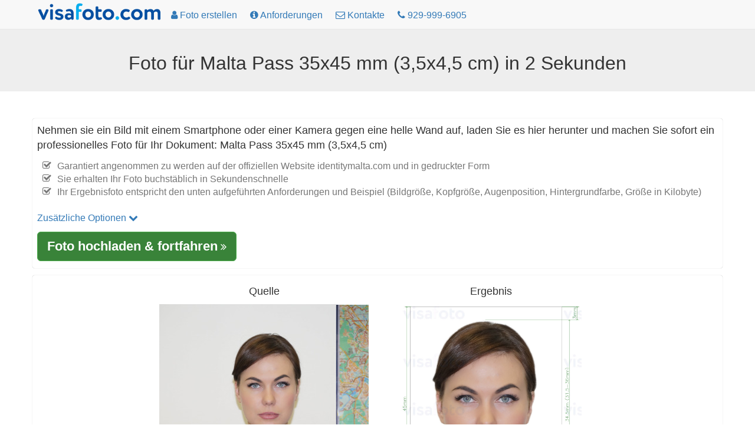

--- FILE ---
content_type: text/html; charset=utf-8
request_url: https://de.visafoto.com/mt-passport-disabled-35x45mm-photo
body_size: 9035
content:
<!-- Copyright (c) 2014-2024 Visafoto.com -->
<!DOCTYPE html>
<html lang="de">
<head>
<meta http-equiv="content-type" content="text/html; charset=utf-8"/>
<meta name="language" content="de"/>
<meta name="viewport" content="width=device-width, initial-scale=1"/>
<link rel="stylesheet" href="/css/bootstrap.3.4.1.min.css">

<link rel="stylesheet" href="/css/font-awesome.min.css">

<link rel="shortcut icon" href="/favicon.ico" type="image/x-icon"/>
<link href="/img/favicon180.png" rel="apple-touch-icon-precomposed" sizes="180x180" />
<link href="/img/favicon192.png" rel="icon" sizes="192x192" />
<link rel="canonical" href="https://de.visafoto.com/mt-passport-disabled-35x45mm-photo" />
<style type="text/css">
body{padding-top: 30px !important; font-size: 16px;}
.jumbotron {padding: 30px 15px;}
@media (max-width: 429px){
 img#imgLogoTop{margin-top: 4px;max-width: 167px;max-height: 24px}   
 .langLong{display: none;}
 .langShort{display: inline;}
 span.liPhoneNumberNumber{display: none;}
}
@media (max-width: 961px) {li#liMakePhotoLink {display: none;}}
@media (min-width: 415px) {.langShort {display: none;} .langLong {display: inline;}}
@media (max-width: 359px) {li#liPhoneNumber {display: none;}}
@media (min-width: 360px) {li#liPhoneNumber {display: list-item;}}
.breadcrumb > li + li::before {padding: 0 5px;color: #ccc;content: ">";}
.zz-box {margin: 12px 0;padding: 8px;background-color: #fff;border: 1px solid #ddd;-webkit-border-radius: 4px;-moz-border-radius: 4px;border-radius: 4px;}
ul.qp {list-style-type: square}
ul.nav > li > a {padding-left: 10px; padding-right: 10px;}
</style>






    
    <title>Malta Passfoto 35x45 mm Anforderungen und Werkzeug</title>
    
    
    <meta name="description" content="Machen Sie mit einem Klick ein Malta-Passfoto und erhalten Sie ein vollständig kompatibles Ergebnis: ein 3,5 x 4,5 cm großes Foto, das alle Anforderungen erfüllt" />
    <meta property="og:description" content="Machen Sie mit einem Klick ein Malta-Passfoto und erhalten Sie ein vollständig kompatibles Ergebnis: ein 3,5 x 4,5 cm großes Foto, das alle Anforderungen erfüllt" />
    
    <meta property="og:image" content="https://de.visafoto.com/img/docs/mt_passport_disabled_35x45mm.jpg" />
    <meta property="og:title" content="Malta Passfoto 35x45 mm Anforderungen und Werkzeug" />
    <meta property="og:type" content="article" />
    <style type="text/css">
        .docTable th { text-align: left; }
    </style>

</head>
<body>
<nav class="navbar navbar-default navbar-fixed-top">
	<div class="container" style="padding-top: 5px; padding-left: 8px">
		<ul class="nav nav-pills" id="ulNavbar">			
			<li><a href="/" style="padding: 0px 5px 10px 1px"><img id="imgLogoTop" src="/img/logo209x30.png" style="width:209px;height:30px" alt="visafoto logo"></a></li>
      <li id="liMakePhotoLink"><a href="/"><i class="fa fa-user"></i><span class="hidden-xs hidden-sm"> Foto erstellen</span></a></li>
      <li><a href="/requirements"><i class="fa fa-info-circle"></i><span class="hidden-xs hidden-sm"> Anforderungen</span></a></li>
			<li><a href="/contact"><i class="fa fa-envelope-o"></i><span class="hidden-xs hidden-sm"> Kontakte</span></a></li>
      
      <li id="liPhoneNumber"><a href="tel:+19299996905" rel="nofollow"><i class="fa fa-phone"></i> <span class="liPhoneNumberNumber">929-999-6905</span></a></li>
      
      <!-- li><a href="https://7id.app/de/"><i class="fa fa-mobile" aria-hidden="true"></i>&nbsp;<i class="fa fa-apple" aria-hidden="true"></i>&nbsp;<i class="fa fa-android" aria-hidden="true"></i></a></li -->
		</ul>
    <!-- div style="font-size: 1.2em;"><a href="https://7id.app/de/"><i class="fa fa-mobile"></i> 7ID-App: Visafoto auf Ihrem Telefon!</a></div -->
	</div>
</nav>
<div style="margin-top: 20px;"></div>
<div class="jumbotron" style="padding-top: 20px; padding-bottom: 20px;">
	<h1 style="font-size: 32px; text-align: center">
    Foto für Malta Pass 35x45 mm (3,5x4,5 cm) in 2 Sekunden
</h1>
</div>
<div class="container" style="margin-bottom: 16px" id="divUploadForm">
  <div class="row" style="margin-top: 16px;">
      <div class="col-sm-12" style="padding: 8px 8px 12px 8px; -moz-box-shadow: 0 0 1px #a0a0a0; -webkit-box-shadow: 0 0 1px #a0a0a0; box-shadow: 0 0 1px #a0a0a0; border: 1px 1px 0px 1px solid #a0a0a0; border-radius: 4px; margin-bottom: 12px">
<!-- Entrance form -->
<div style="font-size:1.1em">
    Nehmen sie ein Bild mit einem Smartphone oder einer Kamera gegen eine helle Wand auf, laden Sie es hier herunter und machen Sie sofort ein professionelles Foto für Ihr Dokument: Malta Pass 35x45 mm (3,5x4,5 cm) 
    <ul class="fa-ul text-muted" style="font-size: 0.9em; margin-top: 12px">
      <li><i class="fa-li fa fa-check-square-o"></i>Garantiert angenommen zu werden auf der offiziellen Website identitymalta.com und in gedruckter Form</li><li><i class="fa-li fa fa-check-square-o"></i>Sie erhalten Ihr Foto buchstäblich in Sekundenschnelle</li><li><i class="fa-li fa fa-check-square-o"></i>Ihr Ergebnisfoto entspricht den unten aufgeführten Anforderungen und Beispiel (Bildgröße, Kopfgröße, Augenposition, Hintergrundfarbe, Größe in Kilobyte)</li>
    </ul>
</div>
<div class="row" >
    <div class="col-sm-6">
<form class="form-horizontal" role="form" id="formUpload">
<input type="hidden" id="selCountry" value="MT" />
<input type="hidden" id="selDocType" value="mt_passport_disabled_35x45mm" />
<div style="margin-top: 12px; margin-bottom: 12px;">
    <a href="#" onclick="return OptionsUI.show();">Zusätzliche Optionen <i class="fa fa-chevron-down"></i></a>
    <div id="divOptions" style="display:none">
        <label ><input type="checkbox" name="tl" value="1" checked="checked" id="chkbxFixTilt"/> Feste Kopfneigung</label>
        <br/><label ><input type="checkbox" name="bg" value="1" checked="checked" id="chkbxFixBg"/> Hintergrund korrigieren</label>
        <br/><label ><input type="checkbox" name="ct" value="1" id="chkbxFixCont"/> Bildkontrast korrigieren</label>
    </div>

</div>
</form>
<div id="divUpload">
    <div id="divUploadButton">
        <span class="btn btn-success btn-lg" style="position: relative; overflow: hidden; display: inline-block; text-wrap: wrap; background-color: #398339;" onmouseover="this.style.backgroundColor='#5cb85c';" onmouseout="this.style.backgroundColor='#398339';">
			<span style="font-size: 1.2em; font-weight: 700;">Foto hochladen &amp; fortfahren</span>
            <i class="fa fa-angle-double-right"></i>
			<input id="inputImageFile" type="file" accept="image/*" name="imageFile" style="display: hidden; position: absolute; font-size: 72px; top: 0; right: 0; direction: ltr; opacity: 0; filter: alpha(opacity=0); height: 90px; line-height:90px;"/>
		</span>
    </div>
	<div id="divUploadError" class="modal" tabindex="-1" role="dialog" aria-hidden="true">
        <div class="modal-dialog">
            <div class="modal-content">
                <div class="modal-header">
                <a role="button" class="close" data-dismiss="modal" aria-hidden="true">x</a>
                <h4>Fehler beim Hochladen von Bildern</h4>
                </div>
                <div class="modal-body"></div>
                <div class="modal-footer">
                    <a class="btn btn-primary" data-dismiss="modal" aria-hidden="true">Schließen</a>
                </div>
            </div>
        </div>
    </div>
</div>
    </div> <!-- col-sm-6 -->
</div> <!-- row -->
    

<!-- end of entrance -->
    </div> <!-- col -->
  </div> <!-- row -->

  <div class="row">
        <div class="col-sm-12" style="padding: 8px 8px 12px 8px; -moz-box-shadow: 0 0 1px #a0a0a0; -webkit-box-shadow: 0 0 1px #a0a0a0; box-shadow: 0 0 1px #a0a0a0; border: 1px 1px 0px 1px solid #a0a0a0; border-radius: 4px; ">
          <div class="container-fluid">
          <div class="row" >
              <div class="col-sm-2" style="text-align: center"></div>
              <div class="col-sm-4" style="text-align: center">
                  <h4 >Quelle</h4>
                  <img src="/img/source355x388.jpg" class="center-block img-responsive" alt="Quellfoto-Beispiel für ein passfoto oder visafoto bei visafoto.com"/>
              </div>
              <div class="col-sm-4" style="text-align: center">
                  <h4 >Ergebnis</h4>
                  <img src="/img/docs/mt_passport_disabled_35x45mm.jpg" class="center-block img-responsive" alt="Fotobeispiel für __name__ mit genauer größenangabe" style="max-height: 388px;"/>
              </div>
              <div class="col-sm-2" style="text-align: center"></div>
          </div>
          </div>
      </div>
  </div>
</div>    

<script>
(function() {
    var f = false;
    var events = ['click','touchstart','keydown','scroll','mouseenter','mousemove'];
    function h() {
        if (f) { return; }
        f = true;
        for (var i = 0; i < events.length; i++) {
            window.removeEventListener(events[i], h);
        }
        $.ajax({
            url: '/api/human?t=' + (+ new Date()),
            type: 'POST',
            timeout: 3000
        }).always(function() {
            //
        });
    }
    for (var i = 0; i < events.length; i++) {
        window.addEventListener(events[i], h);
    }
})();
</script>
<script src="/js/jquery-1.9.1.min.js"></script>
<script type="text/javascript">
  var OptionsUI = {
      show: function() {
          var div = $('#divOptions').get(0);
          if (!div) { return false; }
          div.style.display = (div.style.display === 'none') ? 'block' : 'none';
          return false;
      }
  };
</script>
<script src="/js/bootstrap.min.js"></script>
<script type="text/javascript" src="/js/jquery-ui-1.10.3.custom.min.js"></script>
<script type="text/javascript" src="/js/jquery.iframe-transport_fileupload.min.js"></script>
<script type="text/javascript">
var noService = false;
function tempStop() { return false; }
function doFA() {
/*if ('US' in {"MA":1,"ET":1,"EG":1,"DZ":1,"TR":1,"NP":1,"IN":1,"KE":1,"IR":1,"PH":1,"ID":1,"GH":1,"BR":1,"UZ":1,"MY":1,"CM":1,"JO":1,"KZ":1,"BD":1,"PK":1,"SN":1,"QA":1,"AF":1,"PE":1,"YE":1,"CN":1,"SO":1,"LK":1,"IQ":1,"AZ":1,"BJ":1,"SD":1,"BY":1,"KW":1,"CO":1,"KR":1,"GE":1,"EC":1,"VN":1,"KG":1,"TZ":1,"SY":1,"TN":1,"TG":1,"KH":1,"AR":1,"LY":1,"UG":1,"RW":1,"MD":1,"MM":1,"AM":1,"PS":1,"AL":1,"OM":1,"TJ":1,"BH":1,"TW":1,"TD":1,"NG":1,"MR":1,"BI":1,"BF":1,"LR":1,"LB":1,"MU":1,"SL":1,"VE":1,"TM":1,"CR":1,"BO":1,"MN":1,"CG":1,"BT":1,"DJ":1,"ZM":1,"ME":1,"FJ":1,"NE":1,"BA":1,"MK":1,"GM":1,"MV":1,"CU":1,"MW":1,"HN":1}) {
return true;
}*/
return false;
}
$(function() {
    const urlParams = new URLSearchParams(window.location.search);
    var fa = urlParams.get('fa');
    if (fa !== '0') {
        var doF = doFA();
        doF ||= (fa === '1');
        if (doF) {
            $('#formUpload').append('<input type="hidden" name="fr" value="1"/>');
        }
    }
    let docType = urlParams.get('docType');
    if (docType && docType.length) {
        document.getElementById('selCountry').value = docType.substring(0, 2).toUpperCase();
        document.getElementById('selDocType').value = docType;
    }

    function optionsToParams () {
        var p = '';
        $('#formUpload').find('input[type=checkbox],input[type=hidden]').each(function() {
            var ok = (this.type != 'checkbox') || this.checked;
            if (!ok) { return; }
            p += '&' + this.name + '=' + this.value;
        });
        return p;
    }
    
    var isFileInputSupported = (function () {
        var el = document.createElement("input");
        el.type = "file";
        return !el.disabled;
    })();
    if (!isFileInputSupported) { return; }

    var sid = '09f66a32c51a4ed5aa4fb3a4c3cec79d';
    var UPLOAD_PERCENT = 20;
    var MAX_PROCESSING = 30*60;
    var url = '/upload?z=' + sid;
    
    var divUploadBox = $('#divUpload');
    var progressInterval = null;

    function urlAdd() {
        return '?z=' + sid + '&time=' + new Date().getTime();
    }

    function uploadError(str) {
        $('#divUploadButton').css('display', 'block');
        str = (str && (typeof str === 'string') && str.length) ?
            str : 'Netzwerkverbindungsfehler oder Serverfehler, bitte versuchen Sie den Upload erneut.';
        var mod = $('#divUploadError');
        mod.find('div.modal-body').text(str);
        mod.modal();
        return false;
    }

    function handleUploadResult(result) {
        if (result === true) {
            url = "/size/";
            window.location.href = '//' + window.location.host + url + sid + '?t=' + (+new Date());
        } else {
            if (progressInterval) { clearInterval(progressInterval); }
            $('#divUploadProgress').alert('close');
            uploadError(result);
        }
    }

    function afterUploadOK() {
        $('#pProgressCaption').text("Foto wird bearbeitet...");
        // Run animation
        $('#divUploadProgress .progress-bar').addClass('progress-bar-striped active');

        var timerStart = Date.now();

        function pollAgain() {
            var to = Math.round((Date.now() - timerStart) / 1000);
            if (to >= MAX_PROCESSING) {
                return handleUploadResult("Netzwerkverbindungsfehler oder Serverfehler, bitte versuchen Sie den Upload erneut.");
            }
            setTimeout(photoChecker, 1000);
        }

        function photoChecker () {
            $.ajax({
                url: '/api/photoDone' + urlAdd(),
                dataType: 'json',
                timeout: 37*1000
            }).
            done(function(data) {
                if (data && data.res) {
                    handleUploadResult(data.result);
                } else {
                    pollAgain();
                }
            }).
            fail(function() {
                pollAgain();
            });
        }
        setTimeout(photoChecker);

        var percent = UPLOAD_PERCENT;
        var started = + new Date();
        function setProgress() {
            var delta = ((+ new Date()) - started) / 1000;
            percent = UPLOAD_PERCENT + Math.round(delta) * 4;
            if (percent > 100) {
                percent = UPLOAD_PERCENT;
                started = + new Date();
            }       
            $('#divUploadProgress .progress-bar').css('width', percent + '%');
        }
        progressInterval = setInterval(setProgress, 1000);

        return false;
    }
    
    function createProgress() {
        $('<div class="alert alert-info" style="margin-top: 8px;">' +
            "<p id=\"pProgressCaption\">Foto wird geladen...</p>" +
            '<div class="progress" id="divUploadProgress" tabindex="100">' +
            '<div class="progress-bar" role="progressbar" aria-valuenow="0" aria-valuemin="0" aria-valuemax="100" style="width: 0;">' +
            '</div>' +
            '</div>' +
            '</div>').
            appendTo(divUploadBox);
        $('#divUploadProgress').focus();
        $('#divUploadProgress .progress-bar').removeClass('progress-bar-striped progress-bar-success active');        
    }

    $('#inputImageFile').fileupload({
      sequentialUploads: true,
      url: url,
      dataType: 'json',
      fail: function (e, data) {
          $('#divUploadProgress').alert('close');
          var m = null;
          if (data._response && data._response.jqXHR && (data._response.jqXHR.status == 413)) {
              m = "Ihr bild ist zu groß, verkleinern sie es oder wählen sie ein anderes bild aus (es sollte nicht größer als 9 MB sein).";
          } else if (data._response && data._response.jqXHR &&
              data._response.jqXHR.responseText && JSON) {
              try {               
                  m = JSON.parse(data._response.jqXHR.responseText);                 
                  m = m.result ? m.result: (m.error ? m.error.message : '');
              } catch (err) {
                  // do nothing
              }
          }
          return uploadError(m);
      },
      done: function (e, data) {
          if (!(data.result && data.result.url)) {
              $('#divUploadProgress').alert('close');
              return uploadError(null);
          }
          sid = data.result.url;
          afterUploadOK(data.result);
          return false;
      },
      add: function (e, data) {
          if (tempStop()) {
              return uploadError('Temporarily unavailable. Please re-try in 4 hours');
          }
          createProgress();
          data.url = url + '&docType=' + $('#selDocType').val() +
              optionsToParams();
          $('#divUploadButton').css('display', 'none');
          data.submit();
          return false;
      },
      progress: function (e, data) {
          var progress = Math.round((data.loaded / data.total) * UPLOAD_PERCENT);  
          $('#divUploadProgress .progress-bar').css('width', progress + '%');
      }
    });
});
</script>


<div class="container">
<h2>Bedarf</h2>
<div>
    <table class="table table-bordered docTable">
        <tr><th>Land</th><td>Malta</td></tr>
        <tr><th>Dokumenttyp</th><td>Reisepass</td></tr>
        <tr><th>Passbildgröße</th><td>Breite: 35mm, Höhe: 45mm</td></tr>
        <tr><th>Auflösung (dpi)</th><td>600</td></tr>
        
        <tr><th>Bilddefinitionsparameter</th><td>Kopfhöhe (bis zur Haarspitze): 34.5mm; Abstand vom oberen Ende des Fotos bis zum oberen Ende des Haares: 3mm</td></tr>
		<tr><th>Hintergrundfarbe</th><td><span style="width: 30px; height: 14px; background: #ffffff; border: 1px solid #808080;">&nbsp; &nbsp; &nbsp; &nbsp;</span></td></tr>
		<tr><th>Druckbar?</th><td>Ja</td></tr>
		<tr><th>Geeignet für die Online-Einreichung?</th><td>Ja</td></tr>
        <tr><th>Links zu offiziellen dokumenten</th><td><a href="https://identitymalta.com/wp-content/uploads/2018/01/Form-B-Image-Capture-Form-2.pdf" rel="nofollow" target="_blank">https://identitymalta.com/wp-content/uploads/2018/01/Form-B-Image-Capture-Form-2.pdf</a></td></tr>
        <tr><th>Kommentare</th><td> </td></tr>
    </table>
</div>

<p class="alert alert-success" style="margin-top: 12px">Machen sie sich keine sorgen um die größe des fotos, visafoto.com erstellt automatisch das richtige foto für sie.</p>


</div>


<!-- include 'appInstallBanner.html' -->
<!-- include './7idPopup.html' -->

<div class="panel panel-default" style="margin-top: 64px;">
    <div class="panel-body">&copy; 2026 Visafoto.com | 
        <a href="/">Startseite</a> |
        <a href="/requirements">Anforderungen</a> |
        <a href="/contact">Kontakte</a> |
        <a href="/guide">Reiseführer für fotografen</a> |
		<a href="/terms">Nutzungsbedingungen</a> |
        <a href="/langs">Weitere Sprachen</a>
        | <a href="/blog">Blog</a>
        










| <a href="/katar/foto-fur-eine-hayya-karte">Foto für eine Hayya-Karte</a>
| <a href="/deutschland/passfoto-generator-online">Deutscher Passfoto-Generator Online</a>
| <a href="/usa/us-visum-foto-online-erstellen">US-Visum Foto Online erstellen</a>
| <a href="/deutschland/anforderungen-fur-deutsche-passfoto">Anforderungen für deutsche Passfoto</a>
| <a href="/deutschland/deutsches-personalausweis-foto-online">Deutsches Personalausweis Foto Online</a>
| <a href="/deutschland/foto-fur-den-fuhrerschein">Foto für den deutschen Führerschein</a>
| <a href="/schweiz/passbild-online-bestellen">Schweizer Passbild online bestellen</a>
| <a href="/indien/visum-foto">Indien Visum Foto und Antrag</a>
| <a href="/passbilder-fur-babys">Passbilder für Babys</a>
| <a href="/hintergrund-editor-fur-passfotos">Hintergrund-Editor für Passfotos</a>
| <a href="/usa/prufen-sie-ihr-green-card-foto-kostenlos">Prüfen Sie Ihr Green Сard Foto kostenlos</a>
| <a href="/deutschland/der-antrag-auf-einen-kinderreisepasses">Der Antrag auf einen Kinderreisepasses in Deutschland</a>
| <a href="/indien/visum-fur-deutsche-touristen">Indien Visum für deutsche Touristen</a>
| <a href="/passbild-im-mas-51x51-mm-2x2-zoll">Passbild im Maß 51x51 mm (2x2 Zoll)</a>
| <a href="/passfoto-online">Passfoto online</a>
| <a href="/deutschland/antrag-auf-erteilung-einer-aufenthaltserlaubnis">Antrag auf Erteilung einer Aufenthaltserlaubnis</a>
| <a href="/china/visum-fur-deutsche-touristen">China-Visum für deutsche Touristen 2023</a>
| <a href="/liechtenstein/passfoto-online">Passfoto für Liechtenstein online</a>
| <a href="/35x45-foto-online">35x45-Foto online</a>
| <a href="/icao-foto-online">ICAO-Foto online</a>
| <a href="/vietnam/visum-fur-deutsche-touristen">Vietnam-Visum für deutsche Touristen</a>
| <a href="/sudkorea/hinweise-zur-k-eta">Hinweise zur K-ETA (Korea Electronic Travel Authorization)</a>
| <a href="/foto-4x6-cm">Foto 4 × 6 cm</a>
| <a href="/deutschland/verlangerung-des-deutschen-reisepass-im-ausland">Wie beantrage ich einen deutschen Reisepass im Ausland?</a>
| <a href="/kenia/visum-fur-deutsche-und-osterreichische-touristen">Kenia-Visum für deutsche und österreichische Touristen</a>
| <a href="/foto-3-x-4-cm">3 x 4 cm großes Foto</a>
| <a href="/neuseeland/haufig-gestellte-fragen-zum-nzeta-antrag">Häufig gestellte Fragen zum NZeTA-Antrag</a>
| <a href="/athiopien/visum-fur-deutsche-und-osterreichische-touristen">Äthiopien-Visum für deutsche und österreichische Touristen</a>
| <a href="/tipps-zum-foto-fur-studentenausweises">Tipps zum Foto für Studentenausweises</a>
| <a href="/isic-foto-online">ISIC Foto Online</a>
| <a href="/osterreich/pass-im-ausland-beantragen">Österreichischen Pass im Ausland beantragen</a>
| <a href="/kambodscha/visa-leitfaden">Der Leitfaden für Kambodscha Visum</a>
| <a href="/tipps-zum-lebenslauffoto">Tipps zum Lebenslauffoto</a>
| <a href="/usa/dv-lotterieergebnisse-so-prufen-sie">DV-Lotterieergebnisse: So prüfen Sie</a>
| <a href="/deutschland/aok-gesundheitskartenantrag">Deutscher AOK-Gesundheitskartenantrag</a>
| <a href="/richtlinien-zum-drucken-von-passfotos">Richtlinien zum Drucken von Passfotos</a>
| <a href="/wie-sie-selbst-gutes-passfoto-machen">Wie Sie selbst ein gutes Passfoto machen?</a>
| <a href="/touristenvisum-fur-ostafrika">Touristenvisum für Ostafrika (EATV)</a>
| <a href="/deutschland/was-tun-wenn-mein-reisepass-verloren-geht">Was muss ich tun, wenn ich meinen deutschen Pass verloren habe?</a>
| <a href="/grunde-fur-die-ablehnung-des-passfotos">Schlechte Passfotos: Gründe, warum Ihr Passfoto abgelehnt werden kann</a>
| <a href="/passfoto-haar-regeln">Passfoto-Haar-Regeln</a>
| <a href="/gultigkeitsregeln-fur-reisepasse">Gültigkeitsregeln für Reisepässe</a>
| <a href="/werkzeug-zum-zuschneiden-von-passfotos">Werkzeug zum Zuschneiden von Passfotos</a>
| <a href="/wie-posiert-man-fur-ein-passfoto">Wie posiert man für ein Passfoto?</a>































    </div>
</div>


<script type="text/javascript">
    if ((typeof qpDoWebVisor == 'undefined') || qpDoWebVisor) {
        var _gaq = _gaq || [];
        _gaq.push(['_setAccount', 'UA-52274102-1']);
        _gaq.push(['_trackPageview']);
        (function() {
        var ga = document.createElement('script'); ga.type = 'text/javascript'; ga.async = true;
        ga.src = ('https:' == document.location.protocol ? 'https://ssl' : 'http://www') + '.google-analytics.com/ga.js';
        var s = document.getElementsByTagName('script')[0]; s.parentNode.insertBefore(ga, s);
        })();
        (function(i,s,o,g,r,a,m){i['GoogleAnalyticsObject']=r;i[r]=i[r]||function(){
        (i[r].q=i[r].q||[]).push(arguments)},i[r].l=1*new Date();a=s.createElement(o),
        m=s.getElementsByTagName(o)[0];a.async=1;a.src=g;m.parentNode.insertBefore(a,m)
        })(window,document,'script','//www.google-analytics.com/analytics.js','ga');
        ga('create', 'UA-52274102-1', 'qphoto.me');
        ga('require', 'displayfeatures');
        ga('send', 'pageview');
    }
</script>

</body>
</html>
